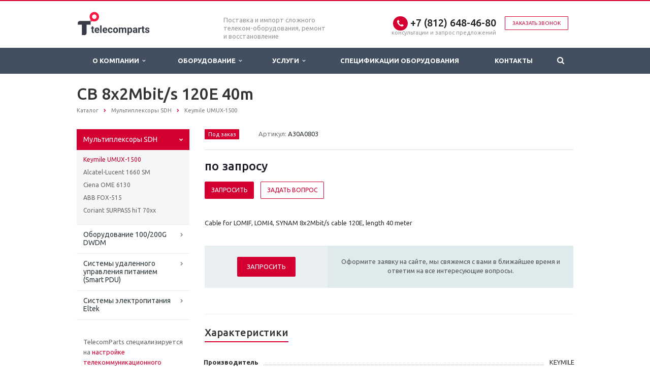

--- FILE ---
content_type: text/html; charset=UTF-8
request_url: https://telecomparts.ru/catalog/mux/keymile-umux-1500/LOMIF-CB_A30A0803/
body_size: 10697
content:
<!DOCTYPE html>
<html xml:lang="ru" lang="ru" class=" ">
<head><link rel="canonical" href="https://telecomparts.ru/catalog/mux/keymile-umux-1500/LOMIF-CB_A30A0803/"/>
<title>CB 8x2Mbit/s 120E 40m :: KEYMILE :: TelecomParts.ru - TelecomParts.ru </title>
<meta name="viewport" content="width=device-width, initial-scale=1.0">
<link href='https://fonts.googleapis.com/css?family=Open+Sans:300italic,400italic,600italic,700italic,800italic,400,300,600,700,800&subset=latin,cyrillic-ext' rel='stylesheet'>
<link href='https://fonts.googleapis.com/css?family=Ubuntu:400,700italic,700,500italic,500,400italic,300,300italic&subset=latin,cyrillic-ext' rel='stylesheet'>
<meta http-equiv="Content-Type" content="text/html; charset=UTF-8"/>
<meta name="keywords" content="A30A0803, LOMIF-CB, KEYMILE, цена, наличие, ремонт, купить"/>
<meta name="description" content="A30A0803 - CB 8x2Mbit/s 120E 40m производства KEYMILE Под заказ со склада по цене по запросу от компании TelecomParts.ru"/>
<script data-skip-moving="true">(function(w,d,n){var cl="bx-core";var ht=d.documentElement;var htc=ht?ht.className:undefined;if(htc===undefined||htc.indexOf(cl)!==-1){return;}var ua=n.userAgent;if(/(iPad;)|(iPhone;)/i.test(ua)){cl+=" bx-ios";}else if(/Windows/i.test(ua)){cl+=' bx-win';}else if(/Macintosh/i.test(ua)){cl+=" bx-mac";}else if(/Linux/i.test(ua)&&!/Android/i.test(ua)){cl+=" bx-linux";}else if(/Android/i.test(ua)){cl+=" bx-android";}cl+=(/(ipad|iphone|android|mobile|touch)/i.test(ua)?" bx-touch":" bx-no-touch");cl+=w.devicePixelRatio&&w.devicePixelRatio>=2?" bx-retina":" bx-no-retina";if(/AppleWebKit/.test(ua)){cl+=" bx-chrome";}else if(/Opera/.test(ua)){cl+=" bx-opera";}else if(/Firefox/.test(ua)){cl+=" bx-firefox";}ht.className=htc?htc+" "+cl:cl;})(window,document,navigator);</script>
<link href="/bitrix/cache/css/s1/aspro-scorp/template_f28ca196b8c5a58faf85e32fc8086faf/A.template_f28ca196b8c5a58faf85e32fc8086faf_v1.css,q1762769918328886.pagespeed.cf.IIXgBiNYlv.css" data-template-style="true" rel="stylesheet"/>
<script data-skip-moving='true'>window['asproRecaptcha']={params:{'recaptchaColor':'','recaptchaLogoShow':'','recaptchaSize':'','recaptchaBadge':'','recaptchaLang':'ru'},key:'6LfsVYAcAAAAACePYDIaPTL23HvqD36ZP3fOK_Uj',ver:'3'};</script>
<script data-skip-moving='true'>!function(c,t,n,p){function s(e){var a=t.getElementById(e);if(a&&!(a.className.indexOf("g-recaptcha")<0)&&c.grecaptcha)if("3"==c[p].ver)a.innerHTML='<textarea class="g-recaptcha-response" style="display:none;resize:0;" name="g-recaptcha-response"></textarea>',grecaptcha.ready(function(){grecaptcha.execute(c[p].key,{action:"maxscore"}).then(function(e){a.innerHTML='<textarea class="g-recaptcha-response" style="display:none;resize:0;" name="g-recaptcha-response">'+e+"</textarea>"})});else{if(a.children.length)return;var r=grecaptcha.render(e,{sitekey:c[p].key+"",theme:c[p].params.recaptchaColor+"",size:c[p].params.recaptchaSize+"",callback:"onCaptchaVerify"+c[p].params.recaptchaSize,badge:c[p].params.recaptchaBadge});$(a).attr("data-widgetid",r)}}c.onLoadRenderRecaptcha=function(){var e=[];for(var a in c[n].args)if(c[n].args.hasOwnProperty(a)){var r=c[n].args[a][0];-1==e.indexOf(r)&&(e.push(r),s(r))}c[n]=function(e){s(e)}},c[n]=c[n]||function(){var e,a,r;c[n].args=c[n].args||[],c[n].args.push(arguments),a="recaptchaApiLoader",(e=t).getElementById(a)||((r=e.createElement("script")).id=a,r.src="//www.google.com/recaptcha/api.js?hl="+c[p].params.recaptchaLang+"&onload=onLoadRenderRecaptcha&render="+("3"==c[p].ver?c[p].key:"explicit"),e.head.appendChild(r))}}(window,document,"renderRecaptchaById","asproRecaptcha");</script>
<script data-skip-moving='true'>!function(){var getFormNode=function(childNode){for(var c=childNode;c;)if("form"===(c=c.parentNode).nodeName.toLowerCase())return c;return null},getCaptchaWords=function(parentNode){var captchaWords=[],inputs=null,hasParentNode=!1;void 0!==parentNode&&(hasParentNode=null!==parentNode),inputs=hasParentNode?parentNode.getElementsByTagName("input"):document.getElementsByName("captcha_word");for(var i=0;i<inputs.length;i++)"captcha_word"===inputs[i].name&&captchaWords.push(inputs[i]);return captchaWords},getCaptchaImages=function(parentNode){for(var captchaImages=[],images=parentNode.getElementsByTagName("img"),i=0;i<images.length;i++)(/\/bitrix\/tools\/captcha.php\?(captcha_code|captcha_sid)=[^>]*?/i.test(images[i].src)||"captcha"===images[i].id)&&captchaImages.push(images[i]);return captchaImages},getFormsWithCaptcha=function(){var fromDocument=null,captchaWordFields=getCaptchaWords(null);if(0===captchaWordFields.length)return[];for(var forms=[],i=0;i<captchaWordFields.length;i++){var f=getFormNode(captchaWordFields[i]);null!==f&&forms.push(f)}return forms},replaceCaptchaWordWithReCAPTCHAField=function(captchaWord){var recaptchaId="recaptcha-dynamic-"+(new Date).getTime();if(null!==document.getElementById(recaptchaId)){var elementExists=!1,additionalIdParameter=null,maxRandomValue=65535;do{additionalIdParameter=Math.floor(65535*Math.random()),elementExists=null!==document.getElementById(recaptchaId+additionalIdParameter)}while(elementExists);recaptchaId+=additionalIdParameter}var cwReplacement=document.createElement("div");cwReplacement.id=recaptchaId,cwReplacement.className="g-recaptcha",cwReplacement.attributes["data-sitekey"]=window.asproRecaptcha.key,captchaWord.parentNode&&(captchaWord.parentNode.className+=" recaptcha_text",captchaWord.parentNode.replaceChild(cwReplacement,captchaWord)),"3"==window.asproRecaptcha.ver&&(captchaWord.closest(".captcha-row").style.display="none"),renderRecaptchaById(recaptchaId)},hideCaptchaImage=function(captchaImage){var srcValue="[data-uri]";captchaImage.attributes.src=srcValue,captchaImage.style.display="none","src"in captchaImage&&(captchaImage.parentNode&&-1===captchaImage.parentNode.className.indexOf("recaptcha_tmp_img")&&(captchaImage.parentNode.className+=" recaptcha_tmp_img"),captchaImage.src=srcValue)},replaceCaptchaHintMessagesWithReCAPTCHAHintMessages=function(form){"function"==typeof $&&$(form).find(".captcha-row label > span").length&&$(form).find(".captcha-row label > span").html(BX.message("RECAPTCHA_TEXT")+' <span class="required-star">*</span>')},findAndReplaceBitrixCaptchaWithReCAPTCHA=function(){for(var forms=getFormsWithCaptcha(),j,i=0;i<forms.length;i++){var form=forms[i],captchaWords=getCaptchaWords(form);if(0!==captchaWords.length){var captchaImages=getCaptchaImages(form);if(0!==captchaImages.length){for(j=0;j<captchaWords.length;j++)replaceCaptchaWordWithReCAPTCHAField(captchaWords[j]);for(j=0;j<captchaImages.length;j++)hideCaptchaImage(captchaImages[j]);replaceCaptchaHintMessagesWithReCAPTCHAHintMessages(form)}}}},fillEmptyReCAPTCHAFieldsIfLoaded=function(){if("undefined"!=typeof renderRecaptchaById)for(var elements=document.getElementsByClassName("g-recaptcha"),i=0;i<elements.length;i++){var element=elements[i];if(0===element.innerHTML.length){var id=element.id;if("string"==typeof id&&0!==id.length){if("3"==window.asproRecaptcha.ver)element.closest(".captcha-row").style.display="none";else if("function"==typeof $){var captcha_wrapper=$(element).closest(".captcha-row");captcha_wrapper.length&&(captcha_wrapper.addClass(window.asproRecaptcha.params.recaptchaSize+" logo_captcha_"+window.asproRecaptcha.params.recaptchaLogoShow+" "+window.asproRecaptcha.params.recaptchaBadge),captcha_wrapper.find(".captcha_image").addClass("recaptcha_tmp_img"),captcha_wrapper.find(".captcha_input").addClass("recaptcha_text"),"invisible"!==window.asproRecaptcha.params.recaptchaSize&&(captcha_wrapper.find("input.recaptcha").length||$('<input type="text" class="recaptcha" value="" />').appendTo(captcha_wrapper)))}renderRecaptchaById(id)}}}},captchaHandler=function(){try{return fillEmptyReCAPTCHAFieldsIfLoaded(),window.renderRecaptchaById&&window.asproRecaptcha&&window.asproRecaptcha.key?(findAndReplaceBitrixCaptchaWithReCAPTCHA(),!0):(console.error("Bad captcha keys or module error"),!0)}catch(e){return console.error(e),!0}};document.addEventListener?document.addEventListener("DOMNodeInserted",captchaHandler,!1):console.warn("Your browser does not support dynamic ReCaptcha replacement")}();</script>
<link rel="shortcut icon" href="/favicon.png" type="image/png"/>
<style>.maxwidth-banner{max-width:none}</style>
<meta property="og:description" content="A30A0803 - CB 8x2Mbit/s 120E 40m производства KEYMILE Под заказ со склада по цене по запросу от компании TelecomParts.ru"/>
<meta property="og:image" content="/logo.png"/>
<link rel="image_src" href="/logo.png"/>
<meta property="og:title" content="CB 8x2Mbit/s 120E 40m :: KEYMILE :: TelecomParts.ru - TelecomParts.ru "/>
<meta property="og:type" content="article"/>
<meta property="og:url" content="/catalog/mux/keymile-umux-1500/LOMIF-CB_A30A0803/"/>
</head>
<body>
<div class="body">
<div class="body_media"></div>
<header class="topmenu-DARK canfixed">
<div class="logo_and_menu-row">
<div class="logo-row row">
<div class="maxwidth-theme">
<div class="col-md-3 col-sm-4">
<div class="logo">
<a href="/"><img src="/logoTP.svg" alt="TelecomParts.ru " title="TelecomParts.ru "/></a>	</div>
</div>
<div class="col-md-9 col-sm-8 col-xs-12">
<div class="top-description col-md-4 hidden-sm hidden-xs">
<div>
Поставка и импорт сложного телеком-оборудования, ремонт и восстановление
</div>	</div>
<div class="top-callback col-md-8">
<div class="callback pull-right hidden-xs" data-event="jqm" data-param-id="24" data-name="callback">
<a href="javascript:;" rel="nofollow" class="btn btn-default white btn-xs">Заказать звонок</a>
</div>
<div class="phone pull-right hidden-xs">
<div class="phone-number">
<i class="fa fa-phone"></i>
<div><a href="tel:+78126484680">+7 (812) 648-46-80</a></div>
</div>
<div class="phone-desc pull-right">
консультации и запрос предложений	</div>
</div>
<div class="email pull-right">
<i class="fa fa-envelope"></i>
<div><a href="mailto:request@telecomparts.ru">request@telecomparts.ru</a></div>
</div>
<button class="btn btn-responsive-nav visible-xs" data-toggle="collapse" data-target=".nav-main-collapse">
<i class="fa fa-bars"></i>
</button>
</div>
</div>
</div>
</div>	<div class="menu-row row">
<div class="maxwidth-theme">
<div class="col-md-12">
<div class="nav-main-collapse collapse">
<div class="menu-only">
<nav class="mega-menu">
<div class="table-menu hidden-xs">
<table>
<tr>
<td class="dropdown ">
<div class="wrap">
<a class="dropdown-toggle" href="/company/" title="О Компании">
О Компании	&nbsp;<i class="fa fa-angle-down"></i>
</a>
<span class="tail"></span>
<ul class="dropdown-menu">
<li class=" ">
<a href="/company/?" title="О компании">О компании</a>
</li>
<li class=" ">
<a href="/company/requisites/" title="Реквизиты">Реквизиты</a>
</li>
</ul>
</div>
</td>
<td class="dropdown ">
<div class="wrap">
<a class="dropdown-toggle" href="/catalog/" title="Оборудование">
Оборудование	&nbsp;<i class="fa fa-angle-down"></i>
</a>
<span class="tail"></span>
<ul class="dropdown-menu">
<li class="dropdown-submenu ">
<a href="/catalog/mux/" title="Мультиплексоры SDH">Мультиплексоры SDH</a>
<ul class="dropdown-menu">
<li class=" active">
<a href="/catalog/mux/keymile-umux-1500/" title="Keymile UMUX-1500">Keymile UMUX-1500</a>
</li>
<li class=" ">
<a href="/catalog/mux/alcatel-lucent-1660-sm/" title="Alcatel-Lucent 1660 SM">Alcatel-Lucent 1660 SM</a>
</li>
<li class=" ">
<a href="/catalog/mux/ciena-ome-6130/" title="Ciena OME 6130">Ciena OME 6130</a>
</li>
<li class=" ">
<a href="/catalog/mux/abb-fox-515/" title="ABB FOX-515">ABB FOX-515</a>
</li>
<li class=" ">
<a href="/catalog/mux/coriant-surpass-hit-70xx/" title="Coriant SURPASS hiT 70xx">Coriant SURPASS hiT 70xx</a>
</li>
</ul>
</li>
<li class="dropdown-submenu ">
<a href="/catalog/dwdm/" title="Оборудование 100/200G DWDM">Оборудование 100/200G DWDM</a>
<ul class="dropdown-menu">
<li class=" ">
<a href="/catalog/dwdm/ciena-6500/" title="Ciena 6500">Ciena 6500</a>
</li>
<li class=" ">
<a href="/catalog/dwdm/alcatel-lucent-1830-pss/" title="Alcatel-Lucent 1830 PSS">Alcatel-Lucent 1830 PSS</a>
</li>
<li class=" ">
<a href="/catalog/dwdm/huawei-osn-8800-9800/" title="Huawei OSN 8800/9800">Huawei OSN 8800/9800</a>
</li>
<li class=" ">
<a href="/catalog/dwdm/coriant-hit-7300/" title="Coriant hiT 7300">Coriant hiT 7300</a>
</li>
</ul>
</li>
<li class=" ">
<a href="/catalog/smart-pdu/" title="Системы удаленного управления питанием (Smart PDU)">Системы удаленного управления питанием (Smart PDU)</a>
</li>
<li class=" ">
<a href="/catalog/eltek/" title="Системы электропитания Eltek">Системы электропитания Eltek</a>
</li>
</ul>
</div>
</td>
<td class="dropdown ">
<div class="wrap">
<a class="dropdown-toggle" href="/services/" title="Услуги">
Услуги	&nbsp;<i class="fa fa-angle-down"></i>
</a>
<span class="tail"></span>
<ul class="dropdown-menu">
<li class="dropdown-submenu ">
<a href="/services/support/" title="Техническая поддержка">Техническая поддержка</a>
<ul class="dropdown-menu">
<li class=" ">
<a href="/services/support/sla/" title="Сервисно-техническое обслуживание">Сервисно-техническое обслуживание</a>
</li>
<li class=" ">
<a href="/services/support/repair/" title="Ремонт телекоммуникационного оборудования">Ремонт телекоммуникационного оборудования</a>
</li>
</ul>
</li>
<li class="dropdown-submenu ">
<a href="/services/install/" title="Монтаж и пусконаладочные работы">Монтаж и пусконаладочные работы</a>
<ul class="dropdown-menu">
<li class=" ">
<a href="/services/install/keymile-umux-1500/" title="Пуско-наладка оборудования доступа Keymile UMUX-1500">Пуско-наладка оборудования доступа Keymile UMUX-1500</a>
</li>
<li class=" ">
<a href="/services/install/alcatel-lucent-1660-sm/" title="Пуско-наладка SDH оборудования Alcatel-Lucent 1660 SM">Пуско-наладка SDH оборудования Alcatel-Lucent 1660 SM</a>
</li>
<li class=" ">
<a href="/services/install/ciena-ome-6130-6500/" title="Пуско-наладка SDH оборудования Ciena OME 6130/6500">Пуско-наладка SDH оборудования Ciena OME 6130/6500</a>
</li>
<li class=" ">
<a href="/services/install/keymile-xmc-20/" title="Пуско-наладка мультиплексора транспорта Keymile XMC20">Пуско-наладка мультиплексора транспорта Keymile XMC20</a>
</li>
<li class=" ">
<a href="/services/install/komplektatsiya-i-montazh-shkafov-svyazi/" title="Комплектация и монтаж шкафов связи">Комплектация и монтаж шкафов связи</a>
</li>
</ul>
</li>
</ul>
</div>
</td>
<td class=" ">
<div class="wrap">
<a class="" href="/info/spec/" title="Спецификации оборудования">
Спецификации оборудования	</a>
</div>
</td>
<td class=" ">
<div class="wrap">
<a class="" href="/contacts/" title="Контакты">
Контакты	</a>
</div>
</td>
<td class="dropdown js-dropdown nosave" style="display:none;">
<div class="wrap">
<a class="dropdown-toggle more-items" href="#">
<span>...</span>
</a>
<span class="tail"></span>
<ul class="dropdown-menu"></ul>
</div>
</td>
<td class="search-item nosave">
<div class="wrap">
<a href="#" class="search-icon pull-left" title="Поиск по сайту">
<i class="fa fa-search"></i>
</a>
</div>
</td>
</tr>
</table>
</div>
<ul class="nav nav-pills responsive-menu visible-xs" id="mainMenu">
<li>
<div class="logo-row">
<div class="top-callback">
<div class="phone c_2">
<div class="icons"><i class="fa colored fa-phone"></i></div>
<div class="phone-number">
<div>
<a href="tel:+78126484680">+7 (812) 648-46-80</a> </div>
</div>
</div>
</div>
</div>
</li>
<li class="dropdown ">
<a class="dropdown-toggle1" href="/company/" title="О Компании">
О Компании	<i class="fa fa-angle-down dropdown-toggle"></i>
</a>
<ul class="dropdown-menu">
<li class=" ">
<a href="/company/?" title="О компании">
О компании	</a>
</li>
<li class=" ">
<a href="/company/requisites/" title="Реквизиты">
Реквизиты	</a>
</li>
</ul>
</li>
<li class="dropdown ">
<a class="dropdown-toggle1" href="/catalog/" title="Оборудование">
Оборудование	<i class="fa fa-angle-down dropdown-toggle"></i>
</a>
<ul class="dropdown-menu">
<li class="dropdown-submenu dropdown-toggle ">
<a href="/catalog/mux/" title="Мультиплексоры SDH">
Мультиплексоры SDH	&nbsp;<i class="fa fa-angle-down"></i>
</a>
<ul class="dropdown-menu">
<li class=" active">
<a href="/catalog/mux/keymile-umux-1500/" title="Keymile UMUX-1500">
Keymile UMUX-1500	</a>
</li>
<li class=" ">
<a href="/catalog/mux/alcatel-lucent-1660-sm/" title="Alcatel-Lucent 1660 SM">
Alcatel-Lucent 1660 SM	</a>
</li>
<li class=" ">
<a href="/catalog/mux/ciena-ome-6130/" title="Ciena OME 6130">
Ciena OME 6130	</a>
</li>
<li class=" ">
<a href="/catalog/mux/abb-fox-515/" title="ABB FOX-515">
ABB FOX-515	</a>
</li>
<li class=" ">
<a href="/catalog/mux/coriant-surpass-hit-70xx/" title="Coriant SURPASS hiT 70xx">
Coriant SURPASS hiT 70xx	</a>
</li>
</ul>
</li>
<li class="dropdown-submenu dropdown-toggle ">
<a href="/catalog/dwdm/" title="Оборудование 100/200G DWDM">
Оборудование 100/200G DWDM	&nbsp;<i class="fa fa-angle-down"></i>
</a>
<ul class="dropdown-menu">
<li class=" ">
<a href="/catalog/dwdm/ciena-6500/" title="Ciena 6500">
Ciena 6500	</a>
</li>
<li class=" ">
<a href="/catalog/dwdm/alcatel-lucent-1830-pss/" title="Alcatel-Lucent 1830 PSS">
Alcatel-Lucent 1830 PSS	</a>
</li>
<li class=" ">
<a href="/catalog/dwdm/huawei-osn-8800-9800/" title="Huawei OSN 8800/9800">
Huawei OSN 8800/9800	</a>
</li>
<li class=" ">
<a href="/catalog/dwdm/coriant-hit-7300/" title="Coriant hiT 7300">
Coriant hiT 7300	</a>
</li>
</ul>
</li>
<li class=" ">
<a href="/catalog/smart-pdu/" title="Системы удаленного управления питанием (Smart PDU)">
Системы удаленного управления питанием (Smart PDU)	</a>
</li>
<li class=" ">
<a href="/catalog/eltek/" title="Системы электропитания Eltek">
Системы электропитания Eltek	</a>
</li>
</ul>
</li>
<li class="dropdown ">
<a class="dropdown-toggle1" href="/services/" title="Услуги">
Услуги	<i class="fa fa-angle-down dropdown-toggle"></i>
</a>
<ul class="dropdown-menu">
<li class="dropdown-submenu dropdown-toggle ">
<a href="/services/support/" title="Техническая поддержка">
Техническая поддержка	&nbsp;<i class="fa fa-angle-down"></i>
</a>
<ul class="dropdown-menu">
<li class=" ">
<a href="/services/support/sla/" title="Сервисно-техническое обслуживание">
Сервисно-техническое обслуживание	</a>
</li>
<li class=" ">
<a href="/services/support/repair/" title="Ремонт телекоммуникационного оборудования">
Ремонт телекоммуникационного оборудования	</a>
</li>
</ul>
</li>
<li class="dropdown-submenu dropdown-toggle ">
<a href="/services/install/" title="Монтаж и пусконаладочные работы">
Монтаж и пусконаладочные работы	&nbsp;<i class="fa fa-angle-down"></i>
</a>
<ul class="dropdown-menu">
<li class=" ">
<a href="/services/install/keymile-umux-1500/" title="Пуско-наладка оборудования доступа Keymile UMUX-1500">
Пуско-наладка оборудования доступа Keymile UMUX-1500	</a>
</li>
<li class=" ">
<a href="/services/install/alcatel-lucent-1660-sm/" title="Пуско-наладка SDH оборудования Alcatel-Lucent 1660 SM">
Пуско-наладка SDH оборудования Alcatel-Lucent 1660 SM	</a>
</li>
<li class=" ">
<a href="/services/install/ciena-ome-6130-6500/" title="Пуско-наладка SDH оборудования Ciena OME 6130/6500">
Пуско-наладка SDH оборудования Ciena OME 6130/6500	</a>
</li>
<li class=" ">
<a href="/services/install/keymile-xmc-20/" title="Пуско-наладка мультиплексора транспорта Keymile XMC20">
Пуско-наладка мультиплексора транспорта Keymile XMC20	</a>
</li>
<li class=" ">
<a href="/services/install/komplektatsiya-i-montazh-shkafov-svyazi/" title="Комплектация и монтаж шкафов связи">
Комплектация и монтаж шкафов связи	</a>
</li>
</ul>
</li>
</ul>
</li>
<li class=" ">
<a class="" href="/info/spec/" title="Спецификации оборудования">
Спецификации оборудования	</a>
</li>
<li class=" ">
<a class="" href="/contacts/" title="Контакты">
Контакты	</a>
</li>
<li class="search">
<div class="search-input-div">
<input class="search-input" type="text" autocomplete="off" maxlength="50" size="40" placeholder="Найти" value="" name="q">
</div>
<div class="search-button-div">
<button class="btn btn-search btn-default" value="Найти" name="s" type="submit">Найти</button>
</div>
</li>
</ul>
</nav>
</div>
</div>
</div>	</div>
<div class="search hide" id="title-search">
<div class="maxwidth-theme">
<div class="col-md-12">
<form action="/search/">
<div class="search-input-div">
<input class="search-input" id="title-search-input" type="text" name="q" value="" placeholder="Найти" size="40" maxlength="50" autocomplete="off"/>
</div>
<div class="search-button-div">
<button class="btn btn-search btn-default" type="submit" name="s" value="Найти">Найти</button>
<span class="fa fa-close" title="Закрыть"></span>
</div>
</form>
</div>
</div>
</div>
</div>	</div>
<div class="line-row visible-xs"></div>
</header>
<div role="main" class="main">
<section class="page-top">
<div class="row">
<div class="maxwidth-theme">
<div class="col-md-12">
<div class="row">
<div class="col-md-12">
<h1 id="pagetitle">CB 8x2Mbit/s 120E 40m</h1>
</div>
</div>
<div class="row">
<div class="col-md-12">
<ul class="breadcrumb" id="navigation" itemscope itemtype="http://schema.org/BreadcrumbList"><li itemprop="itemListElement" itemscope itemtype="http://schema.org/ListItem"><a href="/catalog/" title="Каталог" itemprop="item"><span itemprop="name">Каталог</span></a><meta itemprop="position" content="1"/></li><li itemprop="itemListElement" itemscope itemtype="http://schema.org/ListItem"><a href="/catalog/mux/" title="Мультиплексоры SDH" itemprop="item"><span itemprop="name">Мультиплексоры SDH</span></a><meta itemprop="position" content="2"/></li><li itemprop="itemListElement" itemscope itemtype="http://schema.org/ListItem"><a href="/catalog/mux/keymile-umux-1500/" title="Keymile UMUX-1500" itemprop="item"><span itemprop="name">Keymile UMUX-1500</span></a><meta itemprop="position" content="3"/></li></ul>	</div>
</div>
</div>
</div>
</div>
</section>
<div class="container">
<div class="row">
<div class="maxwidth-theme">
<div class="col-md-3 col-sm-3 col-xs-4 left-menu-md">
<aside class="sidebar">
<ul class="nav nav-list side-menu">
<li class="active child">
<a href="/catalog/mux/">Мультиплексоры SDH</a>
<ul class="submenu">
<li class="active ">
<a href="/catalog/mux/keymile-umux-1500/">Keymile UMUX-1500</a>
</li>
<li class=" ">
<a href="/catalog/mux/alcatel-lucent-1660-sm/">Alcatel-Lucent 1660 SM</a>
</li>
<li class=" ">
<a href="/catalog/mux/ciena-ome-6130/">Ciena OME 6130</a>
</li>
<li class=" ">
<a href="/catalog/mux/abb-fox-515/">ABB FOX-515</a>
</li>
<li class=" ">
<a href="/catalog/mux/coriant-surpass-hit-70xx/">Coriant SURPASS hiT 70xx</a>
</li>
</ul>
</li>
<li class=" child">
<a href="/catalog/dwdm/">Оборудование 100/200G DWDM</a>
</li>
<li class=" ">
<a href="/catalog/smart-pdu/">Системы удаленного управления питанием (Smart PDU)</a>
</li>
<li class=" ">
<a href="/catalog/eltek/">Системы электропитания Eltek</a>
</li>
</ul>
</aside>
<div class="sidearea">
<div style="padding:0 7px 0 13px;color:#666666;">
TelecomParts специализируется на <a href="/services/install/">настройке телекоммуникационного оборудования</a>, поддержке сетей транспорта и доступа, а также <a href="/catalog/mux/">поставке оборудования</a> со склада в Санкт-Петербурге и Москве.
</div>
<br>	</div>
</div>
<div class="col-md-9 col-sm-9 col-xs-8 content-md">
<div id="comp_3cff0af35b998ce2c35d06c42fdfa6ff">	<div class="catalog detail" itemscope itemtype="http://schema.org/Product">
<div class="item" data-id="993">
<div class="head wti">
<div class="row">
<div class="col-md-12 col-sm-12">
<div class="info">
<link itemprop="url" href="/catalog/mux/keymile-umux-1500/LOMIF-CB_A30A0803/">
<meta itemprop="brand" content="KEYMILE"/>
<div class="hh">
<span class="label label-order">Под заказ</span>
<span class="article">
Артикул:&nbsp;<span>A30A0803</span>
</span>
<hr/>
</div>
<div class="price">
<div class="price_new"><span class="price_val">по зап<span class="currency">р</span>осу</span></div>
</div>
<div class="order">
<span class="btn btn-default" data-event="jqm" data-param-id="20" data-name="order_product" data-product="CB 8x2Mbit/s 120E 40m">Запросить</span>
<span class="btn btn-default white" data-event="jqm" data-param-id="23" data-name="question" data-autoload-NEED_PRODUCT="CB 8x2Mbit/s 120E 40m">Задать вопрос</span>
</div>
</div>
</div>
</div>
</div>
<div class="content">
<p>Cable for LOMIF, LOMI4, SYNAM 8x2Mbit/s cable 120E, length 40 meter</p>
</div>
<div class="order-block">
<div class="row">
<div class="col-md-4 col-sm-4 col-xs-5 valign">
<span class="btn btn-default btn-lg" data-event="jqm" data-param-id="20" data-name="order_product" data-product="CB 8x2Mbit/s 120E 40m">Запросить</span>
</div>
<div class="col-md-8 col-sm-8 col-xs-7 valign">
<div class="text">
Оформите заявку на сайте, мы свяжемся с вами в ближайшее время и ответим на все интересующие вопросы.	</div>
</div>
</div>
</div>
<div class="wraps">
<hr/>
<h4 class="underline">Характеристики</h4>
<div class="row chars">
<div class="col-md-12">
<div class="char-wrapp">
<table class="props_table">
<tr class="char">
<td class="char_name">
<span>Производитель</span>
</td>
<td class="char_value">
<span>
KEYMILE	</span>
</td>
</tr>
<tr class="char">
<td class="char_name">
<span>Тип</span>
</td>
<td class="char_value">
<span>
LOMIF-CB	</span>
</td>
</tr>
</table>
</div>
</div>
</div>
</div>
<div class="microdata hidden">
<meta itemprop="name" content="CB 8x2Mbit/s 120E 40m"/>
<meta itemprop="description" content="Cable for LOMIF, LOMI4, SYNAM 8x2Mbit/s cable 120E, length 40 meter"/>
<meta itemprop="category" content="Мультиплексоры SDH/Keymile UMUX-1500"/>	<div itemprop="offers" itemscope itemtype="http://schema.org/Offer">
<span itemprop="availability" href="http://schema.org/InStock">Под заказ</span>	по зап<span class="currency" itemprop="priceCurrency" content="RUB">р</span>осу	</div>
</div>
</div>
</div>
<div style="clear:both"></div>
<a href="/catalog/mux/keymile-umux-1500/" onclick="BX.ajax.insertToNode('/catalog/mux/keymile-umux-1500/?bxajaxid=3cff0af35b998ce2c35d06c42fdfa6ff', 'comp_3cff0af35b998ce2c35d06c42fdfa6ff'); return false;" class="back-url"><i class="fa fa-chevron-left"></i>Вернуться к списку</a></div>	</div>	</div>	</div>	</div>	</div>	</div>	<footer id="footer">
<div class="container">
<div class="row">
<div class="maxwidth-theme">
<div class="col-md-3 copy_wrapper">
<div class="copy">
© 2016-2026 <br>ООО "Компоненты Связи"<br>
ОГРН 1167847343872<br>
Цены и наличие необходимо уточнить на момент запроса	</div>
<div id="bx-composite-banner"></div>
</div>
<div class="col-md-9 col-sm-12 menu_wrapper">
<div class="row">
<div class="col-md-9 col-sm-9">
<div class="bottom-menu">
<div class="items row">
<div class="col-md-4 col-sm-6">
<div class="item">
<div class="title">
<a href="/catalog/smart-pdu/">Smart PDU - удаленное управление питанием</a>
</div>
</div>
</div>
<div class="col-md-4 col-sm-6">
<div class="item active">
<div class="title">
<a href="/catalog/mux/keymile-umux-1500/">Keymile UMUX-1500</a>
</div>
</div>
</div>
<div class="col-md-4 col-sm-6">
<div class="item">
<div class="title">
<a href="/catalog/mux/alcatel-lucent-1660-sm/">Alcatel-Lucent 1660 SM</a>
</div>
</div>
</div>
<div class="col-md-4 col-sm-6">
<div class="item">
<div class="title">
<a href="/catalog/TAU/keymile-xmc20/">Keymile XMC20</a>
</div>
</div>
</div>
<div class="col-md-4 col-sm-6">
<div class="item">
<div class="title">
<a href="/catalog/eltek/">Eltek Flatpack2</a>
</div>
</div>
</div>
<div class="col-md-4 col-sm-6">
<div class="item">
<div class="title">
<a href="/catalog/dwdm/coriant-hit-7300/">Coriant/Siemens hiT 7300</a>
</div>
</div>
</div>
<div class="col-md-4 col-sm-6">
<div class="item">
<div class="title">
<a href="/services/install/keymile-xmc-20/">Настройка XMC25</a>
</div>
</div>
</div>
<div class="col-md-4 col-sm-6">
<div class="item">
<div class="title">
<a href="/services/install/alcatel-lucent-1660-sm/">Пуско-наладка 1660 ALU</a>
</div>
</div>
</div>
<div class="col-md-4 col-sm-6">
<div class="item">
<div class="title">
<a href="/info/faq/">Вопросы и ответы</a>
</div>
</div>
</div>
<div class="col-md-4 col-sm-6">
<div class="item">
<div class="title">
<a href="/services/support/sla/">Техническая поддержка</a>
</div>
</div>
</div>
<div class="col-md-4 col-sm-6">
<div class="item">
<div class="title">
<a href="/services/install/komplektatsiya-i-montazh-shkafov-svyazi/">Комплектация шкафов</a>
</div>
</div>
</div>
<div class="col-md-4 col-sm-6">
<div class="item">
<div class="title">
<a href="/contacts/">Контакты</a>
</div>
</div>
</div>
</div>
</div>
</div>
<div class="col-md-3 col-sm-3">
<div class="info">
<div class="phone">
<i class="fa fa-phone"></i>
<a href="tel:+78126484680">+7 (812) 648-46-80</a>	</div>
<div class="email">
<i class="fa fa-envelope"></i>
<a href="mailto:request@telecomparts.ru">request@telecomparts.ru</a>	</div>
</div>
<div class="social">
</div>
</div>
</div>
</div>
</div>
</div>
</div>
</footer>
<div class="bx_areas">
<noscript><div><img src="https://mc.yandex.ru/watch/25657949" style="position:absolute; left:-9999px;" alt=""/></div></noscript>
</div>
<script>if(!window.BX)window.BX={};if(!window.BX.message)window.BX.message=function(mess){if(typeof mess==='object'){for(let i in mess){BX.message[i]=mess[i];}return true;}};</script>
<script>(window.BX||top.BX).message({"JS_CORE_LOADING":"Загрузка...","JS_CORE_NO_DATA":"- Нет данных -","JS_CORE_WINDOW_CLOSE":"Закрыть","JS_CORE_WINDOW_EXPAND":"Развернуть","JS_CORE_WINDOW_NARROW":"Свернуть в окно","JS_CORE_WINDOW_SAVE":"Сохранить","JS_CORE_WINDOW_CANCEL":"Отменить","JS_CORE_WINDOW_CONTINUE":"Продолжить","JS_CORE_H":"ч","JS_CORE_M":"м","JS_CORE_S":"с","JSADM_AI_HIDE_EXTRA":"Скрыть лишние","JSADM_AI_ALL_NOTIF":"Показать все","JSADM_AUTH_REQ":"Требуется авторизация!","JS_CORE_WINDOW_AUTH":"Войти","JS_CORE_IMAGE_FULL":"Полный размер"});</script><script src="/bitrix/js/main/core/core.min.js?1757409784229643"></script><script>BX.Runtime.registerExtension({"name":"main.core","namespace":"BX","loaded":true});</script>
<script>BX.setJSList(["\/bitrix\/js\/main\/core\/core_ajax.js","\/bitrix\/js\/main\/core\/core_promise.js","\/bitrix\/js\/main\/polyfill\/promise\/js\/promise.js","\/bitrix\/js\/main\/loadext\/loadext.js","\/bitrix\/js\/main\/loadext\/extension.js","\/bitrix\/js\/main\/polyfill\/promise\/js\/promise.js","\/bitrix\/js\/main\/polyfill\/find\/js\/find.js","\/bitrix\/js\/main\/polyfill\/includes\/js\/includes.js","\/bitrix\/js\/main\/polyfill\/matches\/js\/matches.js","\/bitrix\/js\/ui\/polyfill\/closest\/js\/closest.js","\/bitrix\/js\/main\/polyfill\/fill\/main.polyfill.fill.js","\/bitrix\/js\/main\/polyfill\/find\/js\/find.js","\/bitrix\/js\/main\/polyfill\/matches\/js\/matches.js","\/bitrix\/js\/main\/polyfill\/core\/dist\/polyfill.bundle.js","\/bitrix\/js\/main\/core\/core.js","\/bitrix\/js\/main\/polyfill\/intersectionobserver\/js\/intersectionobserver.js","\/bitrix\/js\/main\/lazyload\/dist\/lazyload.bundle.js","\/bitrix\/js\/main\/polyfill\/core\/dist\/polyfill.bundle.js","\/bitrix\/js\/main\/parambag\/dist\/parambag.bundle.js"]);</script>
<script>BX.Runtime.registerExtension({"name":"ui.dexie","namespace":"BX.DexieExport","loaded":true});</script>
<script>BX.Runtime.registerExtension({"name":"ls","namespace":"window","loaded":true});</script>
<script>BX.Runtime.registerExtension({"name":"fx","namespace":"window","loaded":true});</script>
<script>BX.Runtime.registerExtension({"name":"fc","namespace":"window","loaded":true});</script>
<script>BX.Runtime.registerExtension({"name":"aspro_jquery","namespace":"window","loaded":true});</script>
<script>(window.BX||top.BX).message({"LANGUAGE_ID":"ru","FORMAT_DATE":"DD.MM.YYYY","FORMAT_DATETIME":"DD.MM.YYYY HH:MI:SS","COOKIE_PREFIX":"BITRIX_SM","SERVER_TZ_OFFSET":"10800","UTF_MODE":"Y","SITE_ID":"s1","SITE_DIR":"\/","USER_ID":"","SERVER_TIME":1768638197,"USER_TZ_OFFSET":0,"USER_TZ_AUTO":"Y","bitrix_sessid":"12726887dbf7366e93aa455f6a0beb10"});</script><script src="/bitrix/cache/js/s1/aspro-scorp/kernel_main/kernel_main_v1.js,q1762769374158483.pagespeed.ce.nok4685VbO.js"></script>
<script src="/bitrix/js/ui/dexie/dist/dexie.bundle.min.js,q1750667337102530.pagespeed.ce.SlsOiow4wp.js"></script>
<script src="/bitrix/js/main/core/core_ls.min.js,q17476429512683.pagespeed.jm.n2xVNyysts.js"></script>
<script src="/bitrix/js/main/core/core_frame_cache.min.js,q175066735410481.pagespeed.ce.O_aPZlkRMm.js"></script>
<script src="/bitrix/js/aspro.scorp/jquery/jquery-1.12.4.min.js,q174764141097163.pagespeed.jm.29OAZzvhfX.js"></script>
<script src="/bitrix/js/main/ajax.js,q148395310935509.pagespeed.jm.NwmtLRyAMP.js"></script>
<script>BX.setJSList(["\/bitrix\/js\/main\/core\/core_fx.js","\/bitrix\/js\/main\/session.js","\/bitrix\/js\/main\/pageobject\/dist\/pageobject.bundle.js","\/bitrix\/js\/main\/core\/core_window.js","\/bitrix\/js\/main\/date\/main.date.js","\/bitrix\/js\/main\/core\/core_date.js","\/bitrix\/js\/main\/utils.js","\/bitrix\/templates\/aspro-scorp\/js\/jquery.actual.min.js","\/bitrix\/templates\/aspro-scorp\/js\/jquery.fancybox.js","\/bitrix\/templates\/aspro-scorp\/js\/blink.js","\/bitrix\/templates\/aspro-scorp\/vendor\/jquery.easing.js","\/bitrix\/templates\/aspro-scorp\/vendor\/jquery.appear.js","\/bitrix\/templates\/aspro-scorp\/vendor\/jquery.cookie.js","\/bitrix\/templates\/aspro-scorp\/vendor\/bootstrap.js","\/bitrix\/templates\/aspro-scorp\/vendor\/flexslider\/jquery.flexslider-min.js","\/bitrix\/templates\/aspro-scorp\/vendor\/jquery.validate.min.js","\/bitrix\/templates\/aspro-scorp\/js\/jquery.uniform.min.js","\/bitrix\/templates\/aspro-scorp\/js\/jqModal.js","\/bitrix\/templates\/aspro-scorp\/js\/detectmobilebrowser.js","\/bitrix\/templates\/aspro-scorp\/js\/general.js","\/bitrix\/templates\/aspro-scorp\/js\/custom.js","\/bitrix\/components\/bitrix\/search.title\/script.js","\/bitrix\/templates\/aspro-scorp\/js\/jquery.inputmask.bundle.min.js"]);</script>
<script>BX.setCSSList(["\/bitrix\/templates\/aspro-scorp\/css\/bootstrap.css","\/bitrix\/templates\/aspro-scorp\/css\/fonts\/font-awesome\/css\/font-awesome.min.css","\/bitrix\/templates\/aspro-scorp\/vendor\/flexslider\/flexslider.css","\/bitrix\/templates\/aspro-scorp\/css\/jquery.fancybox.css","\/bitrix\/templates\/aspro-scorp\/css\/theme-elements.css","\/bitrix\/templates\/aspro-scorp\/css\/theme-responsive.css","\/bitrix\/templates\/aspro-scorp\/css\/animate.min.css","\/bitrix\/templates\/.default\/ajax\/ajax.css","\/bitrix\/templates\/aspro-scorp\/styles.css","\/bitrix\/templates\/aspro-scorp\/template_styles.css","\/bitrix\/templates\/aspro-scorp\/css\/responsive.css","\/bitrix\/templates\/aspro-scorp\/themes\/CUSTOM_s1\/colors.css","\/bitrix\/templates\/aspro-scorp\/css\/custom.css"]);</script>
<script>BX.message({'JS_REQUIRED':'Заполните это поле!','JS_FORMAT':'Неверный формат!','JS_FILE_EXT':'Недопустимое расширение файла!','JS_PASSWORD_COPY':'Пароли не совпадают!','JS_PASSWORD_LENGTH':'Минимум 6 символов!','JS_ERROR':'Неверно заполнено поле!','JS_RECAPTCHA_ERROR':'Пройдите проверку','JS_PROCESSING_ERROR':'Согласитесь с условиями!','JS_FILE_SIZE':'Максимальный размер 5мб!','JS_FILE_BUTTON_NAME':'Выберите файл','JS_FILE_DEFAULT':'Файл не найден','JS_DATE':'Некорректная дата!','JS_DATETIME':'Некорректная дата/время!','S_CALLBACK':'Заказать звонок','ERROR_INCLUDE_MODULE_SCORP_TITLE':'Ошибка подключения модуля &laquo;Аспро: Корпоративный сайт современной компании&raquo;','ERROR_INCLUDE_MODULE_SCORP_TEXT':'Ошибка подключения модуля &laquo;Аспро: Корпоративный сайт современной компании&raquo;.<br />Пожалуйста установите модуль и повторите попытку','S_SERVICES':'Наши услуги','S_SERVICES_SHORT':'Услуги','S_TO_ALL_SERVICES':'Все услуги','S_CATALOG':'Каталог товаров','S_CATALOG_SHORT':'Каталог','S_TO_ALL_CATALOG':'Весь каталог','S_CATALOG_FAVORITES':'Наши товары','S_CATALOG_FAVORITES_SHORT':'Товары','S_NEWS':'Новости','S_TO_ALL_NEWS':'Все новости','S_COMPANY':'О компании','S_OTHER':'Прочее','S_CONTENT':'Контент','T_JS_ARTICLE':'Артикул: ','T_JS_NAME':'Наименование: ','T_JS_PRICE':'Цена: ','T_JS_QUANTITY':'Количество: ','T_JS_SUMM':'Сумма: ','RECAPTCHA_TEXT':'Подтвердите, что вы не робот'})</script>
<script src="/bitrix/cache/js/s1/aspro-scorp/template_acfccbcf3e75805c9e0326eaefd00561/template_acfccbcf3e75805c9e0326eaefd00561_v1.js?1762769112256816"></script>
<script>var arBasketItems={};var arScorpOptions=({'SITE_DIR':'/','SITE_ID':'s1','SITE_TEMPLATE_PATH':'/bitrix/templates/aspro-scorp','THEME':({'THEME_SWITCHER':'N','BASE_COLOR':'CUSTOM','BASE_COLOR_CUSTOM':'#D50032','TOP_MENU':'DARK','TOP_MENU_FIXED':'Y','COLORED_LOGO':'N','SIDE_MENU':'LEFT','SCROLLTOTOP_TYPE':'RECT_COLOR','SCROLLTOTOP_POSITION':'PADDING','ADD_SITE_NAME_IN_TITLE':'Y','USE_CAPTCHA_FORM':'HIDDEN','DISPLAY_PROCESSING_NOTE':'Y','PROCESSING_NOTE_CHECKED':'N','PHONE_MASK':'+7 (999) 999-99-99','VALIDATE_PHONE_MASK':'^[+][0-9] [(][0-9]{3}[)] [0-9]{3}[-][0-9]{2}[-][0-9]{2}$','DATE_MASK':'dd.mm.yyyy','DATE_PLACEHOLDER':'дд.мм.гггг','VALIDATE_DATE_MASK':'^[0-9]{1,2}\.[0-9]{1,2}\.[0-9]{4}$','DATETIME_MASK':'dd.mm.yyyy H:s','DATETIME_PLACEHOLDER':'дд.мм.гггг чч:мм','VALIDATE_DATETIME_MASK':'^[0-9]{1,2}\.[0-9]{1,2}\.[0-9]{4} [0-9]{1,2}\:[0-9]{1,2}$','VALIDATE_FILE_EXT':'png|jpg|jpeg|gif|doc|docx|xls|xlsx|txt|pdf|odt|rtf','SOCIAL_VK':'','SOCIAL_FACEBOOK':'','SOCIAL_TWITTER':'','SOCIAL_YOUTUBE':'','SOCIAL_ODNOKLASSNIKI':'','SOCIAL_GOOGLEPLUS':'','BANNER_WIDTH':'AUTO','TEASERS_INDEX':'ICONS','CATALOG_INDEX':'Y','CATALOG_FAVORITES_INDEX':'Y','BIGBANNER_ANIMATIONTYPE':'SLIDE_HORIZONTAL','BIGBANNER_SLIDESSHOWSPEED':'36000','BIGBANNER_ANIMATIONSPEED':'600','PARTNERSBANNER_SLIDESSHOWSPEED':'5000','PARTNERSBANNER_ANIMATIONSPEED':'600','ORDER_VIEW':'N','ORDER_BASKET_VIEW':'HEADER','URL_BASKET_SECTION':'/cart/','URL_ORDER_SECTION':'/cart/order/','USE_YA_COUNTER':'Y','YA_COUNTER_ID':'25657949','USE_FORMS_GOALS':'COMMON','USE_SALE_GOALS':'Y','USE_DEBUG_GOALS':'N',})});$(document).ready(function(){if($.trim(arScorpOptions['THEME']['ORDER_VIEW'])==='Y'&&($.trim(window.location.pathname)!=$.trim(arScorpOptions['THEME']['URL_BASKET_SECTION']))&&($.trim(window.location.pathname)!=$.trim(arScorpOptions['THEME']['URL_ORDER_SECTION']))){if(arScorpOptions['THEME']['ORDER_BASKET_VIEW']==='FLY'){$.ajax({url:arScorpOptions['SITE_DIR']+'ajax/basket_items.php',type:'POST',success:function(html){$('body').prepend('<div class="ajax_basket">'+html+'</div>');setTimeout(function(){$('.ajax_basket').addClass('ready');$('.basket.fly>.wrap').addClass(arScorpOptions['THEME']['TOP_MENU']);$('.basket_top.basketFlyTrue').removeClass('hidden').find('.count').text($('.basket .count').text());},50);}});}else if(arScorpOptions['THEME']['ORDER_BASKET_VIEW']==='HEADER'){$.ajax({url:arScorpOptions['SITE_DIR']+'ajax/basket_items.php ',type:'POST',success:function(html){$('.mega-menu .table-menu.basketTrue table td.search-item>.wrap').append('<div class="ajax_basket">'+html+'</div>');$('header .logo-row .top-callback').prepend('<div class="ajax_basket">'+html+'</div>');setTimeout(function(){$('.ajax_basket').addClass('ready');},50);}});}}});</script>
<script>var jsControl=new JCTitleSearch({'AJAX_PAGE':'/catalog/mux/keymile-umux-1500/LOMIF-CB_A30A0803/','CONTAINER_ID':'title-search','INPUT_ID':'title-search-input','MIN_QUERY_LEN':2});</script><script>if(window.location.hash!=''&&window.location.hash!='#')top.BX.ajax.history.checkRedirectStart('bxajaxid','3cff0af35b998ce2c35d06c42fdfa6ff')</script><script>$(document).ready(function(){setBasketItemsClasses();});</script>
<script>if(top.BX.ajax.history.bHashCollision)top.BX.ajax.history.checkRedirectFinish('bxajaxid','3cff0af35b998ce2c35d06c42fdfa6ff');</script><script>top.BX.ready(BX.defer(function(){window.AJAX_PAGE_STATE=new top.BX.ajax.component('comp_3cff0af35b998ce2c35d06c42fdfa6ff');top.BX.ajax.history.init(window.AJAX_PAGE_STATE);}))</script><script>(function(m,e,t,r,i,k,a){m[i]=m[i]||function(){(m[i].a=m[i].a||[]).push(arguments)};m[i].l=1*new Date();for(var j=0;j<document.scripts.length;j++){if(document.scripts[j].src===r){return;}}k=e.createElement(t),a=e.getElementsByTagName(t)[0],k.async=1,k.src=r,a.parentNode.insertBefore(k,a)})(window,document,'script','https://mc.yandex.ru/metrika/tag.js','ym');ym(25657949,'init',{webvisor:true,clickmap:true,accurateTrackBounce:true,trackLinks:true});</script>
</body>
</html>